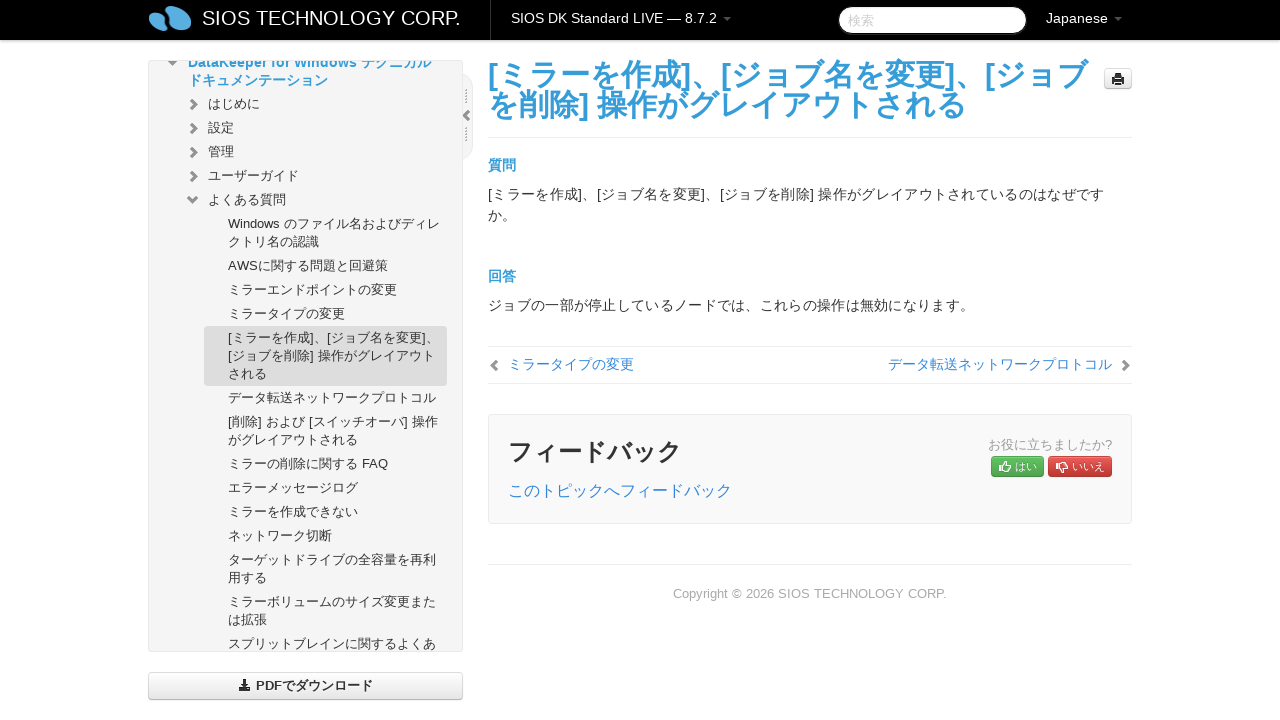

--- FILE ---
content_type: text/html; charset=UTF-8
request_url: https://docs.us.sios.com/dkse/8.7.2/ja/topic/create-a-mirror-and-rename-job-and-delete-job-actions-grayed-out
body_size: 77176
content:
    <!DOCTYPE html>
          <html lang="ja">
          <head>
        <meta charset="utf-8">
        <title>[ミラーを作成]、[ジョブ名を変更]、[ジョブを削除] 操作がグレイアウトされる - SIOS DK Standard  LIVE - 8.7.2</title>
        <meta http-equiv="Content-Type" content="text/html; charset=UTF-8">
        <meta content="width=device-width, initial-scale=1.0" name="viewport">
        <meta name="keywords" content="">
        <meta name="description" content="質問 [ミラーを作成]、[ジョブ名を変更]、[ジョブを削除] 操作がグレイアウトされているのはなぜですか。 　 回答...">
        <meta name="baseUrl" content="https://www.manula.com/">
        
        <link rel="preconnect" href="https://static.manula.com/" crossorigin>
        <link rel="dns-prefetch" href="https://static.manula.com/">
        
            <link rel="preconnect" href="https://cdn.manula.com/" crossorigin>
    <link rel="dns-prefetch" href="https://cdn.manula.com/">
      <meta property="og:type" content="website">
      <meta property="og:site_name" content="SIOS TECHNOLOGY CORP.">
      <link rel="canonical" href="https://docs.us.sios.com/dkse/8.7.2/ja/topic/create-a-mirror-and-rename-job-and-delete-job-actions-grayed-out">
      
      <meta name="topic-selected" content="688459" data-slug="create-a-mirror-and-rename-job-and-delete-job-actions-grayed-out">
        <!-- OpenGraph -->
        <meta property="og:title" content="[ミラーを作成]、[ジョブ名を変更]、[ジョブを削除] 操作がグレイアウトされる - SIOS DK Standard  LIVE - 8.7.2">
        
                  <meta property="og:image" content="https://manula.r.sizr.io/logo-side/user/1870/img/logo-sios-v-a.png">
                
        <meta property="og:description" content="質問 [ミラーを作成]、[ジョブ名を変更]、[ジョブを削除] 操作がグレイアウトされているのはなぜですか。 　 回答...">
        <meta property="og:url" content="https://docs.us.sios.com/dkse/8.7.2/ja/topic/create-a-mirror-and-rename-job-and-delete-job-actions-grayed-out">
        
        <!-- Twitter Card -->
        <meta name="twitter:card" content="summary" />
        <meta name="twitter:site" content="@ManulaSoftware" />
        <meta name="xhrTopicEndpoint" content="https://docs.us.sios.com/dkse/8.7.2/ja/xhr-topic">
              <link type="image/x-icon" href="https://cdn.manula.com/user/1870/img/logo-sios-v-lg.png?v=20220118213747" rel="shortcut icon">
      <link rel="apple-touch-icon" href="https://cdn.manula.com/user/1870/img/logo-sios-v-lg.png?v=20220118213747">
            <link rel="stylesheet" href="https://static.manula.com/css/bootstrap-2.0.3.min.css" type="text/css">
    <link rel="stylesheet" href="https://static.manula.com/css/bootstrap-responsive-2.0.3.min.css" type="text/css">
    <link rel="stylesheet" href="https://static.manula.com/css/tippy-theme.6.3.1.light.css" type="text/css">
    <link rel="stylesheet" href="https://static.manula.com/css/screen.css?v=20240402" type="text/css">
    <link rel="stylesheet" href="https://static.manula.com/css/jquery.fancybox-2.1.7.min.css" type="text/css">
    <link rel="stylesheet" href="https://static.manula.com/css/print.css?v=20240402" type="text/css" media="print">

        <style type="text/css">
      .content-wrapper {
        max-width: 1024px;
      }

      pre, code {
        word-break: break-all;
        word-wrap: break-word;
        white-space: pre;
        white-space: pre-wrap;
      }
      pre, code {
        prince-text-replace: '&' '&\200B'
      }

      
              #topic-header h1 {
          color: #369dd8;
          font-family:Helvetica Neue, Helvetica, Arial, sans-serif;
        }
      
      #topic-body, #topic-body p, #topic-body li {
        font-size: 14px;
        font-family: Helvetica Neue, Helvetica, Arial, sans-serif;
        color: #333333;
        line-height: 1.5em;
      }

      #topic-body h1, #topic-body .h1 {
        font-size: 30px;
        font-family: Helvetica Neue, Helvetica, Arial, sans-serif;
        color: #369dd8;
      }
      #topic-body h2, #topic-body .h2 {
        font-size: 24px;
        font-family: Helvetica Neue, Helvetica, Arial, sans-serif;
        color: #369dd8;
      }
      #topic-body h3, #topic-body .h3 {
        font-size: 18px;
        font-family: Helvetica Neue, Helvetica, Arial, sans-serif;
        color: #369dd8;
      }
      #topic-body h4, #topic-body .h4 {
        font-size: 14px;
        font-family: Helvetica Neue, Helvetica, Arial, sans-serif;
        color: #369dd8;
      }
      #topic-body h5, #topic-body .h5 {
        font-size: 14px;
        font-family: Helvetica Neue, Helvetica, Arial, sans-serif;
        color: #369dd8;
      }

      #topic-body h6, #topic-body .h6 {
        font-size: 14px;
        font-family: Helvetica Neue, Helvetica, Arial, sans-serif;
        color: #369dd8;
      }

      #topic-body h7, #topic-body .h7 {
        font-size: 14px;
        font-family: Helvetica Neue, Helvetica, Arial, sans-serif;
        color: #369dd8;
      }


      #topic-body a {
        color: #3287db;
      }
      #topic-body a:hover {
        color: #1065b9;
      }
      
      
      #topic-body sup a {text-decoration: none;}
      
      .search-result h3, .search-result h4 {color: ;}
      .search-result h4 a {color: #3287db;}

                        .navbar-inner {
            background-color: #000000;
            background-image: none;
          }
          .navbar .divider-vertical {
            background-color: #333333;
            border-right-color: #000000;
          }
              
        .navbar .brand, navbar .brand:hover,
        .navbar .nav > li > a, .navbar .nav > li > a:hover {
          color: #ffffff;
          text-shadow: 1px 1px #000000;
          font-family: Helvetica Neue, Helvetica, Arial, sans-serif;
        }
        .navbar-search .search-query {
          border-color: #000000;
        }
        .navbar .btn-navbar {
          background-color: #47aee9;
          background-image: -moz-linear-gradient(top, #58bffa, #369dd8);
          background-image: -ms-linear-gradient(top, #58bffa, #369dd8);
          background-image: -webkit-gradient(linear, 0 0, 0 100%, from(#58bffa), to(#369dd8));
          background-image: -webkit-linear-gradient(top, #58bffa, #369dd8);
          background-image: -o-linear-gradient(top, #58bffa, #369dd8);
          background-image: linear-gradient(top, #58bffa, #369dd8);
          filter: progid:dximagetransform.microsoft.gradient(startColorstr='#58bffa', endColorstr='#369dd8', GradientType=0);
        }
        .navbar .btn-navbar:hover {
          background-color: #58bffa;
        }
        #manual-toc > li > a,
        #manual-toc-phone > li > a {
          color: #369dd8;
          font-family: Helvetica Neue, Helvetica, Arial, sans-serif;
        }

        #manual-toc > li > ul a,
        #manual-toc-phone > li > ul a {
          color: #333333;
          font-family: Helvetica Neue, Helvetica, Arial, sans-serif;
        }
        
        #content .topic-prev-next a,
        #comment-container a.btn-show-comment-form {
          color: #3287db;
        }
        #content .topic-prev-next a:hover,
        #comment-container a.btn-show-comment-form:hover {
          color: #1065b9;
        }
          </style>

    <!--[if IE 8]>
    	<link rel="stylesheet" href="https://static.manula.com/css/screen-ie8.css?v=20240402" type="text/css">
    <![endif]-->

    
          <link rel="stylesheet" href="https://cdn.manula.com/user/1870/1516287033_styles.css?v=20220617175255" type="text/css">
    
    
        
                  <!-- Google Analytics -->
  		  		  <script>
  		        (function(i,s,o,g,r,a,m){i['GoogleAnalyticsObject']=r;i[r]=i[r]||function(){
        (i[r].q=i[r].q||[]).push(arguments)},i[r].l=1*new Date();a=s.createElement(o),
        m=s.getElementsByTagName(o)[0];a.async=1;a.src=g;m.parentNode.insertBefore(a,m)
        })(window,document,'script','https://www.google-analytics.com/analytics.js','ga');
        
                  ga('create', 'UA-37389943-2', 'auto');
          ga('send', 'pageview', {
            'anonymizeIp': true
          });
                
                  ga('create', 'UA-23814819-4', 'auto', 'manulaCustomer');
          ga('manulaCustomer.send', 'pageview', {
            'anonymizeIp': true
          });
              </script>
      <!-- End Google Analytics -->
                      <!-- Google Tag Manager -->
  		  		  <script>
  		          (function(w,d,s,l,i){w[l]=w[l]||[];w[l].push({'gtm.start':
          new Date().getTime(),event:'gtm.js'});var f=d.getElementsByTagName(s)[0],
          j=d.createElement(s),dl=l!='dataLayer'?'&l='+l:'';j.async=true;j.src=
          'https://www.googletagmanager.com/gtm.js?id='+i+dl;f.parentNode.insertBefore(j,f);
          })(window,document,'script','dataLayer','GTM-MP3FRH');
      </script>
      <!-- End Google Tag Manager -->
          </head>
      <body class="media-screen manual topic topic-688459 xhr-topics">
            <div class="navbar navbar-fixed-top">
      <div class="navbar-inner">
        <div class="content-wrapper">
          <div class="container-fluid">

            <!-- company logo -->
                          <a href="https://docs.us.sios.com/dkse"><img src="https://manula.r.sizr.io/logo-top/user/1870/img/symbol-sios-blue-lg.png" class="pull-left custom-nav-logo" alt=""></a>
                        <!-- end company logo -->

            <!-- start languages & login -->
            <ul id="manual-topic-language" class="nav pull-right">
                          <li class="dropdown"><a href="#" class="dropdown-toggle" data-toggle="dropdown">Japanese <b class="caret"></b></a>
                <ul class="dropdown-menu">
                                                                                <li class="">
                                                  <!-- when on topic page: allow language switch to the same topic in the selected language -->
                          <a href="https://docs.us.sios.com/dkse/8.7.2/en/topic/create-a-mirror-and-rename-job-and-delete-job-actions-grayed-out" data-lang-url="https://docs.us.sios.com/dkse/8.7.2/en/topic/">English</a>
                                              </li>
                                                                                                                </ul>
              </li>
                                                      </ul>
            <!-- end languages -->
            <div>
            <!-- phone bar -->
            <div id="nav-phone-branding" class="clearfix">
              <a href="https://docs.us.sios.com/dkse" class="brand brand-phone">SIOS TECHNOLOGY CORP.</a>
              <div class="btn-group pull-left">
                                  <a href="#" class="btn btn-inverse brand brand-phone brand-phone-sub dropdown-toggle" data-toggle="dropdown" style="margin: 0px; border: none; outline: none; box-shadow: none; background: none;">
                    SIOS DK Standard  LIVE &mdash; 8.7.2                                          <span class="caret" style="margin-top: 7px;"></span>
                                      </a>
                                                  <ul class="dropdown-menu">
                                                                <li><a href="https://docs.us.sios.com/dkse?l=ja">10.0</a></li>
                                                                <li><a href="https://docs.us.sios.com/dkse?v=8.11.0&l=ja">8.11.0</a></li>
                                                                <li><a href="https://docs.us.sios.com/dkse?v=8.10.2&l=ja">8.10.2</a></li>
                                                                <li><a href="https://docs.us.sios.com/dkse?v=8.10.1&l=ja">8.10.1</a></li>
                                                                <li><a href="https://docs.us.sios.com/dkse?v=8.10.0&l=ja">8.10.0</a></li>
                                                                <li><a href="https://docs.us.sios.com/dkse?v=8.9.2&l=ja">8.9.2</a></li>
                                                                <li><a href="https://docs.us.sios.com/dkse?v=8.9.1&l=ja">8.9.1</a></li>
                                                                <li><a href="https://docs.us.sios.com/dkse?v=8.9.0&l=ja">8.9.0</a></li>
                                                                <li><a href="https://docs.us.sios.com/dkse?v=8.8.2&l=ja">8.8.2</a></li>
                                                                <li><a href="https://docs.us.sios.com/dkse?v=8.8.1&l=ja">8.8.1</a></li>
                                                                <li><a href="https://docs.us.sios.com/dkse?v=8.8.0&l=ja">8.8.0</a></li>
                                                                <li><a href="https://docs.us.sios.com/dkse?v=8.7.2&l=ja">8.7.2</a></li>
                                      </ul>
                              </div>
            </div>

            <div id="nav-phone-service" class="clearfix">
              <a class="btn btn-navbar toc-toggle" data-toggle="collapse" data-target=".nav-collapse" style="white-space:nowrap;">
                <span class="browse" style="padding-left:25px;">目次</span>
                <span class="icon-bar"></span>
                <span class="icon-bar"></span>
                <span class="icon-bar"></span>
              </a>
              <!-- copy desktop code for search-box to this place with js -->
            </div>
            <!-- end phone/tablet bar -->


            <!-- desktop/tablet bar -->
            <a class="brand brand-large" href="https://docs.us.sios.com/dkse">
              SIOS TECHNOLOGY CORP.            </a>

            <ul class="nav main">
              <li class="divider-vertical"></li>
                              <li class="dropdown">
                                      <a href="#" class="dropdown-toggle" data-toggle="dropdown">
                      SIOS DK Standard  LIVE &mdash; 8.7.2                      <b class="caret "></b>
                    </a>
                  
                                    <ul class="dropdown-menu">
                                                                <li><a href="https://docs.us.sios.com/dkse?l=ja">SIOS DK Standard  LIVE &mdash; 10.0</a></li>
                                                                <li><a href="https://docs.us.sios.com/dkse?v=8.11.0&l=ja">SIOS DK Standard  LIVE &mdash; 8.11.0</a></li>
                                                                <li><a href="https://docs.us.sios.com/dkse?v=8.10.2&l=ja">SIOS DK Standard  LIVE &mdash; 8.10.2</a></li>
                                                                <li><a href="https://docs.us.sios.com/dkse?v=8.10.1&l=ja">SIOS DK Standard  LIVE &mdash; 8.10.1</a></li>
                                                                <li><a href="https://docs.us.sios.com/dkse?v=8.10.0&l=ja">SIOS DK Standard  LIVE &mdash; 8.10.0</a></li>
                                                                <li><a href="https://docs.us.sios.com/dkse?v=8.9.2&l=ja">SIOS DK Standard  LIVE &mdash; 8.9.2</a></li>
                                                                <li><a href="https://docs.us.sios.com/dkse?v=8.9.1&l=ja">SIOS DK Standard  LIVE &mdash; 8.9.1</a></li>
                                                                <li><a href="https://docs.us.sios.com/dkse?v=8.9.0&l=ja">SIOS DK Standard  LIVE &mdash; 8.9.0</a></li>
                                                                <li><a href="https://docs.us.sios.com/dkse?v=8.8.2&l=ja">SIOS DK Standard  LIVE &mdash; 8.8.2</a></li>
                                                                <li><a href="https://docs.us.sios.com/dkse?v=8.8.1&l=ja">SIOS DK Standard  LIVE &mdash; 8.8.1</a></li>
                                                                <li><a href="https://docs.us.sios.com/dkse?v=8.8.0&l=ja">SIOS DK Standard  LIVE &mdash; 8.8.0</a></li>
                                                                <li><a href="https://docs.us.sios.com/dkse?v=8.7.2&l=ja">SIOS DK Standard  LIVE &mdash; 8.7.2</a></li>
                                      </ul>
                  
                </li>
                          </ul>


            <form method="get" id="manual-topic-search" class="navbar-search pull-right" action="https://docs.us.sios.com/dkse/8.7.2/ja/search">
              <input type="text" name="q" value="" class="search-query" placeholder="検索" title="検索">
            </form>
            <!-- end desktop bar -->
            </div>
          </div>
        </div>
      </div>
    </div>

    <div id="nav-phone" class="nav-collapse collapse">
    <div class="well">
      <!-- <h6 style="color: #999; margin-bottom:10px;">Table of Contents</h6> -->
      <!-- copy desktop code for toc to this place with js -->
    </div>
    </div>
      <div class="content-wrapper">
        <div class="container-fluid">
                      <div class="row-fluid">
              <div id="sidebar" class="span4">
                  	<!-- OUTER MENU TOGGLE -->
    <div class="box x-box-set-width box-gn-icon-menu-outer">
  		<a class="alert gn-icon-menu-outer x-toggle-toc-menu" style="display:none;" title=""><img src="https://static.manula.com/img/vgrabber.png" alt="Grab" /><i class="icon-chevron-right"></i><img src="https://static.manula.com/img/vgrabber.png" alt="Grab"/></a>
  	</div>
  	<!-- END OUTER MENU TOGGLE -->
    
    <div class="box box-toc" style="">
  		<!-- INNER MENU TOGGLE -->
  		<a class="gn-icon-menu-inner x-toggle-toc-menu" title="">
  			<span class="arrow-2-3"><img src="https://static.manula.com/img/vgrabber.png" alt="Grab"/><i class="icon-chevron-left"></i><img src="https://static.manula.com/img/vgrabber.png" alt="Grab"/></span>
  		</a>
  		<!-- INNER MENU TOGGLE -->

      <div class="well sidebar-nav">
        <a href="https://docs.us.sios.com/dkse?v=8.7.2&l=ja" class="sidebar-logo"><img src="https://manula.r.sizr.io/logo-side/user/1870/img/logo-sios-v-a.png" alt=""></a><ul id="manual-toc" class="toc toc-expandable x-delay-visibility" data-state-id="26122" data-toc-depth-max="1"><li class="divider"></li>
<li class="nav-header" data-product-topic-id="781832" data-topic-id="688300" data-topic-name="sios-datakeeper-for-windows"><a href="https://docs.us.sios.com/dkse/8.7.2/ja/topic/sios-datakeeper-for-windows">SIOS DataKeeper for Windows</a></li><li class="divider"></li>
<li class="nav-header" data-product-topic-id="781833" data-topic-id="688301" data-topic-name="datakeeper-quick-start-guide"><a href="https://docs.us.sios.com/dkse/8.7.2/ja/topic/datakeeper-quick-start-guide">DataKeeper クイックスタートガイド</a></li><li class="divider"></li>
<li class="nav-header nav-header-sub" data-product-topic-id="781834" data-topic-id="688302" data-topic-name="sios-datakeeper-for-windows-technical-documentation"><a href="https://docs.us.sios.com/dkse/8.7.2/ja/topic/sios-datakeeper-for-windows-technical-documentation"><i class="icon-chevron-down x-show" data-icon-init="icon-chevron-down" data-icon="icon-chevron-right"></i>DataKeeper for Windows テクニカルドキュメンテーション</a><ul class="toc-display-781834" data-parent-product-topic-id="781834" data-toc-depth="1">
<li class="nav-header-sub" data-product-topic-id="781835" data-topic-id="688303" data-topic-name="intro"><a href="https://docs.us.sios.com/dkse/8.7.2/ja/topic/intro"><i class="icon-chevron-down x-show" data-icon-init="icon-chevron-down" data-icon="icon-chevron-right"></i>はじめに</a><ul class="toc-display-781835" data-parent-product-topic-id="781835" data-toc-depth="2">
<li class="" data-product-topic-id="781836" data-topic-id="688304" data-topic-name="topic-to-link-to"><a href="https://docs.us.sios.com/dkse/8.7.2/ja/topic/topic-to-link-to">ユーザインターフェース</a></li>
<li class="nav-header-sub" data-product-topic-id="781837" data-topic-id="688305" data-topic-name="datakeeper-components"><a href="https://docs.us.sios.com/dkse/8.7.2/ja/topic/datakeeper-components"><i class="icon-chevron-down x-show" data-icon-init="icon-chevron-down" data-icon="icon-chevron-right"></i>DataKeeper コンポーネント</a><ul class="toc-display-781837" data-parent-product-topic-id="781837" data-toc-depth="3">
<li class="" data-product-topic-id="781838" data-topic-id="688306" data-topic-name="datakeeper-service-log-on-id-and-password-selection"><a href="https://docs.us.sios.com/dkse/8.7.2/ja/topic/datakeeper-service-log-on-id-and-password-selection">DataKeeper サービスログオン ID とパスワードの選択</a></li></ul></li>
<li class="nav-header-sub" data-product-topic-id="781839" data-topic-id="688307" data-topic-name="understanding-replication"><a href="https://docs.us.sios.com/dkse/8.7.2/ja/topic/understanding-replication"><i class="icon-chevron-down x-show" data-icon-init="icon-chevron-down" data-icon="icon-chevron-right"></i>レプリケーションについて</a><ul class="toc-display-781839" data-parent-product-topic-id="781839" data-toc-depth="4">
<li class="" data-product-topic-id="781840" data-topic-id="688308" data-topic-name="sios-datakeeper-intent-log"><a href="https://docs.us.sios.com/dkse/8.7.2/ja/topic/sios-datakeeper-intent-log">SIOS DataKeeper インテントログ</a></li>
<li class="" data-product-topic-id="781841" data-topic-id="688309" data-topic-name="relocation-of-intent-log"><a href="https://docs.us.sios.com/dkse/8.7.2/ja/topic/relocation-of-intent-log">インテントログの再配置</a></li>
<li class="" data-product-topic-id="781842" data-topic-id="688310" data-topic-name="resynchronization"><a href="https://docs.us.sios.com/dkse/8.7.2/ja/topic/resynchronization">SIOS DataKeeper の再同期</a></li>
<li class="" data-product-topic-id="781843" data-topic-id="688311" data-topic-name="synchronous-and-asynchronous-mirroring"><a href="https://docs.us.sios.com/dkse/8.7.2/ja/topic/synchronous-and-asynchronous-mirroring">同期および非同期ミラーリング</a></li>
<li class="" data-product-topic-id="781844" data-topic-id="688312" data-topic-name="read-and-write-operation"><a href="https://docs.us.sios.com/dkse/8.7.2/ja/topic/read-and-write-operation">読み込みおよび書き込み操作</a></li>
<li class="" data-product-topic-id="781845" data-topic-id="688313" data-topic-name="volume-considerations"><a href="https://docs.us.sios.com/dkse/8.7.2/ja/topic/volume-considerations">ボリュームの考慮事項</a></li>
<li class="" data-product-topic-id="781846" data-topic-id="688314" data-topic-name="specifying-network-cards-for-mirroring"><a href="https://docs.us.sios.com/dkse/8.7.2/ja/topic/specifying-network-cards-for-mirroring">ミラーリングのためのネットワークカードの指定</a></li>
<li class="" data-product-topic-id="781848" data-topic-id="688316" data-topic-name="performance-monitor-counters"><a href="https://docs.us.sios.com/dkse/8.7.2/ja/topic/performance-monitor-counters">パフォーマンスモニタカウンタ</a></li></ul></li></ul></li>
<li class="nav-header-sub" data-product-topic-id="781849" data-topic-id="688317" data-topic-name="configuration"><a href="https://docs.us.sios.com/dkse/8.7.2/ja/topic/configuration"><i class="icon-chevron-down x-show" data-icon-init="icon-chevron-down" data-icon="icon-chevron-right"></i>設定</a><ul class="toc-display-781849" data-parent-product-topic-id="781849" data-toc-depth="5">
<li class="" data-product-topic-id="781850" data-topic-id="688318" data-topic-name="sector-size"><a href="https://docs.us.sios.com/dkse/8.7.2/ja/topic/sector-size">セクタサイズ</a></li>
<li class="" data-product-topic-id="781851" data-topic-id="688319" data-topic-name="network-bandwidth"><a href="https://docs.us.sios.com/dkse/8.7.2/ja/topic/network-bandwidth">ネットワーク帯域</a></li>
<li class="" data-product-topic-id="781852" data-topic-id="688320" data-topic-name="network-adapter-settings"><a href="https://docs.us.sios.com/dkse/8.7.2/ja/topic/network-adapter-settings">ネットワークアダプタ設定</a></li>
<li class="" data-product-topic-id="781853" data-topic-id="688321" data-topic-name="dk-service-log-on-id-and-password-selection"><a href="https://docs.us.sios.com/dkse/8.7.2/ja/topic/dk-service-log-on-id-and-password-selection">DataKeeper サービスログオン ID とパスワードの選択</a></li>
<li class="" data-product-topic-id="781854" data-topic-id="688322" data-topic-name="firewall-configurations"><a href="https://docs.us.sios.com/dkse/8.7.2/ja/topic/firewall-configurations">ファイアウォール設定</a></li>
<li class="" data-product-topic-id="781855" data-topic-id="688323" data-topic-name="high-speed-storage-best-practices"><a href="https://docs.us.sios.com/dkse/8.7.2/ja/topic/high-speed-storage-best-practices">高速ストレージのベストプラクティス</a></li>
<li class="" data-product-topic-id="781856" data-topic-id="688324" data-topic-name="configuration-of-data-replication-from-a-cluster-node-to-external-dr-site"><a href="https://docs.us.sios.com/dkse/8.7.2/ja/topic/configuration-of-data-replication-from-a-cluster-node-to-external-dr-site">クラスタノードから外部DRサイトへのデータレプリケーション構成</a></li>
<li class="" data-product-topic-id="781857" data-topic-id="688325" data-topic-name="performance-tuning"><a href="https://docs.us.sios.com/dkse/8.7.2/ja/topic/performance-tuning">パフォーマンスチューニング</a></li>
<li class="" data-product-topic-id="781858" data-topic-id="688326" data-topic-name="disable-automatically-manage-paging-file-size-for-all-drives"><a href="https://docs.us.sios.com/dkse/8.7.2/ja/topic/disable-automatically-manage-paging-file-size-for-all-drives">「すべてのドライブのページングファイルサイズを自動で管理する」を無効にする</a></li>
<li class="nav-header-sub" data-product-topic-id="781859" data-topic-id="688327" data-topic-name="wan-considerations"><a href="https://docs.us.sios.com/dkse/8.7.2/ja/topic/wan-considerations"><i class="icon-chevron-down x-show" data-icon-init="icon-chevron-down" data-icon="icon-chevron-right"></i>WAN に関する考慮事項</a><ul class="toc-display-781859" data-parent-product-topic-id="781859" data-toc-depth="6">
<li class="" data-product-topic-id="781860" data-topic-id="688328" data-topic-name="initial-synchronization-of-data-across-the-lan-or-wan"><a href="https://docs.us.sios.com/dkse/8.7.2/ja/topic/initial-synchronization-of-data-across-the-lan-or-wan">LAN/WAN 間のデータの初期同期</a></li>
<li class="" data-product-topic-id="781861" data-topic-id="688329" data-topic-name="compression"><a href="https://docs.us.sios.com/dkse/8.7.2/ja/topic/compression">圧縮</a></li>
<li class="" data-product-topic-id="781862" data-topic-id="688330" data-topic-name="bandwidth-throttle"><a href="https://docs.us.sios.com/dkse/8.7.2/ja/topic/bandwidth-throttle">ネットワーク帯域制限</a></li></ul></li></ul></li>
<li class="nav-header-sub" data-product-topic-id="781863" data-topic-id="688331" data-topic-name="administration"><a href="https://docs.us.sios.com/dkse/8.7.2/ja/topic/administration"><i class="icon-chevron-down x-show" data-icon-init="icon-chevron-down" data-icon="icon-chevron-right"></i>管理</a><ul class="toc-display-781863" data-parent-product-topic-id="781863" data-toc-depth="7">
<li class="" data-product-topic-id="781864" data-topic-id="688332" data-topic-name="datakeeper-event-log-notification"><a href="https://docs.us.sios.com/dkse/8.7.2/ja/topic/datakeeper-event-log-notification">DataKeeper のイベントログ通知</a></li>
<li class="" data-product-topic-id="781865" data-topic-id="688333" data-topic-name="primary-server-shutdown"><a href="https://docs.us.sios.com/dkse/8.7.2/ja/topic/primary-server-shutdown">プライマリサーバのシャットダウン</a></li>
<li class="" data-product-topic-id="781866" data-topic-id="688334" data-topic-name="secondary-server-failures"><a href="https://docs.us.sios.com/dkse/8.7.2/ja/topic/secondary-server-failures">セカンダリサーバの障害</a></li>
<li class="" data-product-topic-id="781867" data-topic-id="688335" data-topic-name="extensive-write-considerations"><a href="https://docs.us.sios.com/dkse/8.7.2/ja/topic/extensive-write-considerations">大量書き込みに対する考慮事項</a></li>
<li class="" data-product-topic-id="781868" data-topic-id="688336" data-topic-name="chkdsk-considerations"><a href="https://docs.us.sios.com/dkse/8.7.2/ja/topic/chkdsk-considerations">CHKDSK に関する考慮事項</a></li>
<li class="" data-product-topic-id="781869" data-topic-id="688337" data-topic-name="dksupport"><a href="https://docs.us.sios.com/dkse/8.7.2/ja/topic/dksupport">DKSUPPORT</a></li>
<li class="" data-product-topic-id="781870" data-topic-id="688338" data-topic-name="dkhealthcheck"><a href="https://docs.us.sios.com/dkse/8.7.2/ja/topic/dkhealthcheck">DKHEALTHCHECK</a></li>
<li class="" data-product-topic-id="781871" data-topic-id="688339" data-topic-name="event-log-considerations"><a href="https://docs.us.sios.com/dkse/8.7.2/ja/topic/event-log-considerations">イベントログの考慮事項</a></li>
<li class="" data-product-topic-id="781872" data-topic-id="688340" data-topic-name="using-disk-management"><a href="https://docs.us.sios.com/dkse/8.7.2/ja/topic/using-disk-management">ディスク管理の使用</a></li>
<li class="" data-product-topic-id="781873" data-topic-id="688341" data-topic-name="registry-entries"><a href="https://docs.us.sios.com/dkse/8.7.2/ja/topic/registry-entries">レジストリエントリ</a></li>
<li class="nav-header-sub" data-product-topic-id="781875" data-topic-id="688343" data-topic-name="using-emcmd-with-sios-datakeeper"><a href="https://docs.us.sios.com/dkse/8.7.2/ja/topic/using-emcmd-with-sios-datakeeper"><i class="icon-chevron-down x-show" data-icon-init="icon-chevron-down" data-icon="icon-chevron-right"></i>SIOS DataKeeper で EMCMD を使用する</a><ul class="toc-display-781875" data-parent-product-topic-id="781875" data-toc-depth="8">
<li class="" data-product-topic-id="781876" data-topic-id="688344" data-topic-name="mirror-state-definitions"><a href="https://docs.us.sios.com/dkse/8.7.2/ja/topic/mirror-state-definitions">ミラー状態の定義</a></li>
<li class="" data-product-topic-id="781877" data-topic-id="688345" data-topic-name="breakmirror"><a href="https://docs.us.sios.com/dkse/8.7.2/ja/topic/breakmirror">BREAKMIRROR</a></li>
<li class="" data-product-topic-id="781878" data-topic-id="688346" data-topic-name="changemirrorendpoints"><a href="https://docs.us.sios.com/dkse/8.7.2/ja/topic/changemirrorendpoints">CHANGEMIRRORENDPOINTS</a></li>
<li class="" data-product-topic-id="781879" data-topic-id="688347" data-topic-name="changemirrortype"><a href="https://docs.us.sios.com/dkse/8.7.2/ja/topic/changemirrortype">CHANGEMIRRORTYPE</a></li>
<li class="" data-product-topic-id="781880" data-topic-id="688348" data-topic-name="cleanupmirror"><a href="https://docs.us.sios.com/dkse/8.7.2/ja/topic/cleanupmirror">CLEANUPMIRROR</a></li>
<li class="" data-product-topic-id="781881" data-topic-id="688349" data-topic-name="clearblocktarget"><a href="https://docs.us.sios.com/dkse/8.7.2/ja/topic/clearblocktarget">CLEARBLOCKTARGET</a></li>
<li class="" data-product-topic-id="781882" data-topic-id="688350" data-topic-name="clearsnapshotlocation"><a href="https://docs.us.sios.com/dkse/8.7.2/ja/topic/clearsnapshotlocation">CLEARSNAPSHOTLOCATION</a></li>
<li class="" data-product-topic-id="781883" data-topic-id="688351" data-topic-name="clearswitchover"><a href="https://docs.us.sios.com/dkse/8.7.2/ja/topic/clearswitchover">CLEARSWITCHOVER</a></li>
<li class="" data-product-topic-id="781884" data-topic-id="688352" data-topic-name="continuemirror"><a href="https://docs.us.sios.com/dkse/8.7.2/ja/topic/continuemirror">CONTINUEMIRROR</a></li>
<li class="" data-product-topic-id="781885" data-topic-id="688353" data-topic-name="createjob"><a href="https://docs.us.sios.com/dkse/8.7.2/ja/topic/createjob">CREATEJOB</a></li>
<li class="" data-product-topic-id="781886" data-topic-id="688354" data-topic-name="createmirror"><a href="https://docs.us.sios.com/dkse/8.7.2/ja/topic/createmirror">CREATEMIRROR</a></li>
<li class="" data-product-topic-id="781887" data-topic-id="688355" data-topic-name="deletejob"><a href="https://docs.us.sios.com/dkse/8.7.2/ja/topic/deletejob">DELETEJOB</a></li>
<li class="" data-product-topic-id="781888" data-topic-id="688356" data-topic-name="deletelocalmirroronly"><a href="https://docs.us.sios.com/dkse/8.7.2/ja/topic/deletelocalmirroronly">DELETELOCALMIRRORONLY</a></li>
<li class="" data-product-topic-id="781890" data-topic-id="688358" data-topic-name="deletemirror"><a href="https://docs.us.sios.com/dkse/8.7.2/ja/topic/deletemirror">DELETEMIRROR</a></li>
<li class="" data-product-topic-id="781891" data-topic-id="688359" data-topic-name="dropsnapshot"><a href="https://docs.us.sios.com/dkse/8.7.2/ja/topic/dropsnapshot">DROPSNAPSHOT</a></li>
<li class="" data-product-topic-id="781892" data-topic-id="688360" data-topic-name="getblocktarget"><a href="https://docs.us.sios.com/dkse/8.7.2/ja/topic/getblocktarget">GETBLOCKTARGET</a></li>
<li class="" data-product-topic-id="781893" data-topic-id="688361" data-topic-name="getcompletevolumelist"><a href="https://docs.us.sios.com/dkse/8.7.2/ja/topic/getcompletevolumelist">GETCOMPLETEVOLUMELIST</a></li>
<li class="" data-product-topic-id="781894" data-topic-id="688362" data-topic-name="getconfiguration"><a href="https://docs.us.sios.com/dkse/8.7.2/ja/topic/getconfiguration">GETCONFIGURATION</a></li>
<li class="" data-product-topic-id="781895" data-topic-id="688363" data-topic-name="getextendedvolumeinfo"><a href="https://docs.us.sios.com/dkse/8.7.2/ja/topic/getextendedvolumeinfo">GETEXTENDEDVOLUMEINFO</a></li>
<li class="" data-product-topic-id="781896" data-topic-id="688364" data-topic-name="getjobinfo"><a href="https://docs.us.sios.com/dkse/8.7.2/ja/topic/getjobinfo">GETJOBINFO</a></li>
<li class="" data-product-topic-id="781897" data-topic-id="688365" data-topic-name="getjobinfoforvol"><a href="https://docs.us.sios.com/dkse/8.7.2/ja/topic/getjobinfoforvol">GETJOBINFOFORVOL</a></li>
<li class="" data-product-topic-id="781898" data-topic-id="688366" data-topic-name="getmirrortype"><a href="https://docs.us.sios.com/dkse/8.7.2/ja/topic/getmirrortype">GETMIRRORTYPE</a></li>
<li class="" data-product-topic-id="781899" data-topic-id="688367" data-topic-name="getmirrorvolinfo"><a href="https://docs.us.sios.com/dkse/8.7.2/ja/topic/getmirrorvolinfo">GETMIRRORVOLINFO</a></li>
<li class="" data-product-topic-id="781900" data-topic-id="688368" data-topic-name="getremotebitmap"><a href="https://docs.us.sios.com/dkse/8.7.2/ja/topic/getremotebitmap">GETREMOTEBITMAP</a></li>
<li class="" data-product-topic-id="781901" data-topic-id="688369" data-topic-name="getresyncstatus"><a href="https://docs.us.sios.com/dkse/8.7.2/ja/topic/getresyncstatus">GETRESYNCSTATUS</a></li>
<li class="" data-product-topic-id="781902" data-topic-id="688370" data-topic-name="getserviceinfo"><a href="https://docs.us.sios.com/dkse/8.7.2/ja/topic/getserviceinfo">GETSERVICEINFO</a></li>
<li class="" data-product-topic-id="781903" data-topic-id="688371" data-topic-name="getsnapshotlocation"><a href="https://docs.us.sios.com/dkse/8.7.2/ja/topic/getsnapshotlocation">GETSNAPSHOTLOCATION</a></li>
<li class="" data-product-topic-id="781904" data-topic-id="688372" data-topic-name="getsourcemirroredvolumes"><a href="https://docs.us.sios.com/dkse/8.7.2/ja/topic/getsourcemirroredvolumes">GETSOURCEMIRROREDVOLUMES</a></li>
<li class="" data-product-topic-id="781905" data-topic-id="688373" data-topic-name="gettargetmirroredvolumes"><a href="https://docs.us.sios.com/dkse/8.7.2/ja/topic/gettargetmirroredvolumes">GETTARGETMIRROREDVOLUMES</a></li>
<li class="" data-product-topic-id="781907" data-topic-id="688375" data-topic-name="getvolumedrvstate"><a href="https://docs.us.sios.com/dkse/8.7.2/ja/topic/getvolumedrvstate">GETVOLUMEDRVSTATE</a></li>
<li class="" data-product-topic-id="781908" data-topic-id="688376" data-topic-name="getvolumeinfo"><a href="https://docs.us.sios.com/dkse/8.7.2/ja/topic/getvolumeinfo">GETVOLUMEINFO</a></li>
<li class="" data-product-topic-id="781909" data-topic-id="688377" data-topic-name="isbreakuserrequested"><a href="https://docs.us.sios.com/dkse/8.7.2/ja/topic/isbreakuserrequested">ISBREAKUSERREQUESTED</a></li>
<li class="" data-product-topic-id="781910" data-topic-id="688378" data-topic-name="ispotentialmirrorvol"><a href="https://docs.us.sios.com/dkse/8.7.2/ja/topic/ispotentialmirrorvol">ISPOTENTIALMIRRORVOL</a></li>
<li class="" data-product-topic-id="781911" data-topic-id="688379" data-topic-name="lockvolume"><a href="https://docs.us.sios.com/dkse/8.7.2/ja/topic/lockvolume">LOCKVOLUME</a></li>
<li class="" data-product-topic-id="781912" data-topic-id="688380" data-topic-name="mergetargetbitmap"><a href="https://docs.us.sios.com/dkse/8.7.2/ja/topic/mergetargetbitmap">MERGETARGETBITMAP</a></li>
<li class="" data-product-topic-id="781913" data-topic-id="688381" data-topic-name="pausemirror"><a href="https://docs.us.sios.com/dkse/8.7.2/ja/topic/pausemirror">PAUSEMIRROR</a></li>
<li class="" data-product-topic-id="781914" data-topic-id="688382" data-topic-name="preparetobecometarget"><a href="https://docs.us.sios.com/dkse/8.7.2/ja/topic/preparetobecometarget">PREPARETOBECOMETARGET</a></li>
<li class="" data-product-topic-id="781915" data-topic-id="688383" data-topic-name="readregistry"><a href="https://docs.us.sios.com/dkse/8.7.2/ja/topic/readregistry">READREGISTRY</a></li>
<li class="" data-product-topic-id="781917" data-topic-id="688385" data-topic-name="restartvolumepipe"><a href="https://docs.us.sios.com/dkse/8.7.2/ja/topic/restartvolumepipe">RESTARTVOLUMEPIPE</a></li>
<li class="" data-product-topic-id="781918" data-topic-id="688386" data-topic-name="resyncmirror"><a href="https://docs.us.sios.com/dkse/8.7.2/ja/topic/resyncmirror">RESYNCMIRROR</a></li>
<li class="" data-product-topic-id="781919" data-topic-id="688387" data-topic-name="setblocktarget"><a href="https://docs.us.sios.com/dkse/8.7.2/ja/topic/setblocktarget">SETBLOCKTARGET</a></li>
<li class="" data-product-topic-id="781920" data-topic-id="688388" data-topic-name="setconfiguration"><a href="https://docs.us.sios.com/dkse/8.7.2/ja/topic/setconfiguration">SETCONFIGURATION</a></li>
<li class="" data-product-topic-id="781921" data-topic-id="688389" data-topic-name="setsnapshotlocation"><a href="https://docs.us.sios.com/dkse/8.7.2/ja/topic/setsnapshotlocation">SETSNAPSHOTLOCATION</a></li>
<li class="" data-product-topic-id="781922" data-topic-id="688390" data-topic-name="stopservice"><a href="https://docs.us.sios.com/dkse/8.7.2/ja/topic/stopservice">STOPSERVICE</a></li>
<li class="" data-product-topic-id="781923" data-topic-id="688391" data-topic-name="switchovervolume"><a href="https://docs.us.sios.com/dkse/8.7.2/ja/topic/switchovervolume">SWITCHOVERVOLUME</a></li>
<li class="" data-product-topic-id="781924" data-topic-id="688392" data-topic-name="takesnapshot"><a href="https://docs.us.sios.com/dkse/8.7.2/ja/topic/takesnapshot">TAKESNAPSHOT</a></li>
<li class="" data-product-topic-id="781925" data-topic-id="688393" data-topic-name="unlockvolume"><a href="https://docs.us.sios.com/dkse/8.7.2/ja/topic/unlockvolume">UNLOCKVOLUME</a></li>
<li class="" data-product-topic-id="781926" data-topic-id="688394" data-topic-name="updatejob"><a href="https://docs.us.sios.com/dkse/8.7.2/ja/topic/updatejob">UPDATEJOB</a></li>
<li class="" data-product-topic-id="781927" data-topic-id="688395" data-topic-name="updatevolumeinfo"><a href="https://docs.us.sios.com/dkse/8.7.2/ja/topic/updatevolumeinfo">UPDATEVOLUMEINFO</a></li></ul></li>
<li class="nav-header-sub" data-product-topic-id="781928" data-topic-id="688396" data-topic-name="using-dkpwrshell-with-sios-datakeeper"><a href="https://docs.us.sios.com/dkse/8.7.2/ja/topic/using-dkpwrshell-with-sios-datakeeper"><i class="icon-chevron-down x-show" data-icon-init="icon-chevron-down" data-icon="icon-chevron-right"></i>SIOS DataKeeperでDKPwrShellを使用する</a><ul class="toc-display-781928" data-parent-product-topic-id="781928" data-toc-depth="9">
<li class="" data-product-topic-id="781929" data-topic-id="688397" data-topic-name="new-datakeepermirror"><a href="https://docs.us.sios.com/dkse/8.7.2/ja/topic/new-datakeepermirror">New-DataKeeperMirror</a></li>
<li class="" data-product-topic-id="781930" data-topic-id="688398" data-topic-name="new-datakeeperjob"><a href="https://docs.us.sios.com/dkse/8.7.2/ja/topic/new-datakeeperjob">New-DataKeeperJob</a></li>
<li class="" data-product-topic-id="781931" data-topic-id="688399" data-topic-name="remove-datakeepermirror"><a href="https://docs.us.sios.com/dkse/8.7.2/ja/topic/remove-datakeepermirror">Remove-DataKeeperMirror</a></li>
<li class="" data-product-topic-id="781932" data-topic-id="688400" data-topic-name="remove-datakeeperjob"><a href="https://docs.us.sios.com/dkse/8.7.2/ja/topic/remove-datakeeperjob">Remove-DataKeeperJob</a></li>
<li class="" data-product-topic-id="781933" data-topic-id="688401" data-topic-name="add-datakeeperjobpair"><a href="https://docs.us.sios.com/dkse/8.7.2/ja/topic/add-datakeeperjobpair">Add-DataKeeperJobPair</a></li>
<li class="" data-product-topic-id="781934" data-topic-id="688402" data-topic-name="get-datakeepervolumeinfo"><a href="https://docs.us.sios.com/dkse/8.7.2/ja/topic/get-datakeepervolumeinfo">Get-DataKeeperVolumeInfo</a></li></ul></li></ul></li>
<li class="nav-header-sub" data-product-topic-id="781935" data-topic-id="688403" data-topic-name="user-guide"><a href="https://docs.us.sios.com/dkse/8.7.2/ja/topic/user-guide"><i class="icon-chevron-down x-show" data-icon-init="icon-chevron-down" data-icon="icon-chevron-right"></i>ユーザーガイド</a><ul class="toc-display-781935" data-parent-product-topic-id="781935" data-toc-depth="10">
<li class="nav-header-sub" data-product-topic-id="781936" data-topic-id="688404" data-topic-name="getting-started"><a href="https://docs.us.sios.com/dkse/8.7.2/ja/topic/getting-started"><i class="icon-chevron-down x-show" data-icon-init="icon-chevron-down" data-icon="icon-chevron-right"></i>入門</a><ul class="toc-display-781936" data-parent-product-topic-id="781936" data-toc-depth="11">
<li class="" data-product-topic-id="781937" data-topic-id="688405" data-topic-name="disk-to-disk"><a href="https://docs.us.sios.com/dkse/8.7.2/ja/topic/disk-to-disk">ディスクからディスク</a></li>
<li class="" data-product-topic-id="781938" data-topic-id="688406" data-topic-name="one-to-one"><a href="https://docs.us.sios.com/dkse/8.7.2/ja/topic/one-to-one">1 対 1</a></li>
<li class="" data-product-topic-id="781939" data-topic-id="688407" data-topic-name="one-to-many-multiple-targets"><a href="https://docs.us.sios.com/dkse/8.7.2/ja/topic/one-to-many-multiple-targets">1 対多 (マルチターゲット)</a></li>
<li class="" data-product-topic-id="781940" data-topic-id="688408" data-topic-name="many-to-one"><a href="https://docs.us.sios.com/dkse/8.7.2/ja/topic/many-to-one">多対 1</a></li>
<li class="" data-product-topic-id="781941" data-topic-id="688409" data-topic-name="n-shared-disk-replicated-to-one"><a href="https://docs.us.sios.com/dkse/8.7.2/ja/topic/n-shared-disk-replicated-to-one">共有ディスクを単体のディスクにレプリケーションする構成</a></li>
<li class="" data-product-topic-id="781942" data-topic-id="688410" data-topic-name="n-shared-disk-replicated-to-n-shared-disk"><a href="https://docs.us.sios.com/dkse/8.7.2/ja/topic/n-shared-disk-replicated-to-n-shared-disk">共有ディスク同士でレプリケーションする構成</a></li>
<li class="" data-product-topic-id="781943" data-topic-id="688411" data-topic-name="n-shared-disk-replicated-to-multiple-n-shared-disk-targets"><a href="https://docs.us.sios.com/dkse/8.7.2/ja/topic/n-shared-disk-replicated-to-multiple-n-shared-disk-targets">N 個の共有ディスクターゲットへレプリケーションされる N 個の共有ディスク構成</a></li></ul></li>
<li class="nav-header-sub" data-product-topic-id="781944" data-topic-id="688412" data-topic-name="setup"><a href="https://docs.us.sios.com/dkse/8.7.2/ja/topic/setup"><i class="icon-chevron-down x-show" data-icon-init="icon-chevron-down" data-icon="icon-chevron-right"></i>セットアップ</a><ul class="toc-display-781944" data-parent-product-topic-id="781944" data-toc-depth="12">
<li class="" data-product-topic-id="781945" data-topic-id="688413" data-topic-name="setting-up-sios-datakeeper"><a href="https://docs.us.sios.com/dkse/8.7.2/ja/topic/setting-up-sios-datakeeper">SIOS DataKeeper の設定方法</a></li>
<li class="" data-product-topic-id="781946" data-topic-id="688414" data-topic-name="connecting-to-a-server"><a href="https://docs.us.sios.com/dkse/8.7.2/ja/topic/connecting-to-a-server">サーバへ接続</a></li>
<li class="" data-product-topic-id="781947" data-topic-id="688415" data-topic-name="disconnecting-from-a-server"><a href="https://docs.us.sios.com/dkse/8.7.2/ja/topic/disconnecting-from-a-server">サーバからの切断</a></li>
<li class="" data-product-topic-id="781948" data-topic-id="688416" data-topic-name="creating-a-job"><a href="https://docs.us.sios.com/dkse/8.7.2/ja/topic/creating-a-job">ジョブの作成</a></li></ul></li>
<li class="nav-header-sub" data-product-topic-id="781949" data-topic-id="688417" data-topic-name="configuring-mirrors"><a href="https://docs.us.sios.com/dkse/8.7.2/ja/topic/configuring-mirrors"><i class="icon-chevron-down x-show" data-icon-init="icon-chevron-down" data-icon="icon-chevron-right"></i>ミラーの設定</a><ul class="toc-display-781949" data-parent-product-topic-id="781949" data-toc-depth="13">
<li class="" data-product-topic-id="781950" data-topic-id="688418" data-topic-name="creating-a-mirror"><a href="https://docs.us.sios.com/dkse/8.7.2/ja/topic/creating-a-mirror">ミラーの作成</a></li>
<li class="" data-product-topic-id="781951" data-topic-id="688419" data-topic-name="creating-mirrors-with-shared-volumes"><a href="https://docs.us.sios.com/dkse/8.7.2/ja/topic/creating-mirrors-with-shared-volumes">共有ボリュームとのミラーの作成</a></li>
<li class="" data-product-topic-id="781952" data-topic-id="688420" data-topic-name="safe-creation-of-a-shared-storage-volume-resource"><a href="https://docs.us.sios.com/dkse/8.7.2/ja/topic/safe-creation-of-a-shared-storage-volume-resource">共有ストレージボリュームリソースの安全な作成</a></li>
<li class="" data-product-topic-id="781953" data-topic-id="688421" data-topic-name="creating-mirrors-with-multiple-targets"><a href="https://docs.us.sios.com/dkse/8.7.2/ja/topic/creating-mirrors-with-multiple-targets">複数ターゲットとのミラーの作成</a></li>
<li class="" data-product-topic-id="781954" data-topic-id="688422" data-topic-name="switchover-and-failover-with-multiple-targets"><a href="https://docs.us.sios.com/dkse/8.7.2/ja/topic/switchover-and-failover-with-multiple-targets">複数ターゲットのスイッチオーバおよびフェイルオーバ</a></li></ul></li>
<li class="nav-header-sub" data-product-topic-id="781955" data-topic-id="688423" data-topic-name="working-with-jobs"><a href="https://docs.us.sios.com/dkse/8.7.2/ja/topic/working-with-jobs"><i class="icon-chevron-down x-show" data-icon-init="icon-chevron-down" data-icon="icon-chevron-right"></i>ジョブに関連する作業</a><ul class="toc-display-781955" data-parent-product-topic-id="781955" data-toc-depth="14">
<li class="" data-product-topic-id="781956" data-topic-id="688424" data-topic-name="jobs"><a href="https://docs.us.sios.com/dkse/8.7.2/ja/topic/jobs">ジョブ</a></li>
<li class="" data-product-topic-id="781957" data-topic-id="688425" data-topic-name="renaming-a-job"><a href="https://docs.us.sios.com/dkse/8.7.2/ja/topic/renaming-a-job">ジョブ名の変更</a></li>
<li class="" data-product-topic-id="781958" data-topic-id="688426" data-topic-name="deleting-a-job"><a href="https://docs.us.sios.com/dkse/8.7.2/ja/topic/deleting-a-job">ジョブの削除</a></li>
<li class="" data-product-topic-id="781959" data-topic-id="688427" data-topic-name="reassigning-a-job"><a href="https://docs.us.sios.com/dkse/8.7.2/ja/topic/reassigning-a-job">ジョブの再アサイン</a></li>
<li class="" data-product-topic-id="781960" data-topic-id="688428" data-topic-name="switching-over-a-mirror"><a href="https://docs.us.sios.com/dkse/8.7.2/ja/topic/switching-over-a-mirror">ミラーのスイッチオーバ</a></li></ul></li>
<li class="nav-header-sub" data-product-topic-id="781961" data-topic-id="688429" data-topic-name="working-with-mirrors"><a href="https://docs.us.sios.com/dkse/8.7.2/ja/topic/working-with-mirrors"><i class="icon-chevron-down x-show" data-icon-init="icon-chevron-down" data-icon="icon-chevron-right"></i>ミラーの操作</a><ul class="toc-display-781961" data-parent-product-topic-id="781961" data-toc-depth="15">
<li class="" data-product-topic-id="781963" data-topic-id="688431" data-topic-name="managing-mirrors"><a href="https://docs.us.sios.com/dkse/8.7.2/ja/topic/managing-mirrors">ミラーの管理</a></li>
<li class="" data-product-topic-id="781964" data-topic-id="688432" data-topic-name="pause-and-unlock"><a href="https://docs.us.sios.com/dkse/8.7.2/ja/topic/pause-and-unlock">一時停止およびロック解除</a></li>
<li class="" data-product-topic-id="781965" data-topic-id="688433" data-topic-name="continue-and-lock"><a href="https://docs.us.sios.com/dkse/8.7.2/ja/topic/continue-and-lock">再開 / ロック</a></li>
<li class="" data-product-topic-id="781966" data-topic-id="688434" data-topic-name="partial-resync"><a href="https://docs.us.sios.com/dkse/8.7.2/ja/topic/partial-resync">部分再同期</a></li>
<li class="" data-product-topic-id="781967" data-topic-id="688435" data-topic-name="break"><a href="https://docs.us.sios.com/dkse/8.7.2/ja/topic/break">中断</a></li>
<li class="" data-product-topic-id="781968" data-topic-id="688436" data-topic-name="resync"><a href="https://docs.us.sios.com/dkse/8.7.2/ja/topic/resync">再同期</a></li>
<li class="" data-product-topic-id="781969" data-topic-id="688437" data-topic-name="deleting-a-mirror"><a href="https://docs.us.sios.com/dkse/8.7.2/ja/topic/deleting-a-mirror">ミラーの削除</a></li>
<li class="" data-product-topic-id="781970" data-topic-id="688438" data-topic-name="replacing-a-target"><a href="https://docs.us.sios.com/dkse/8.7.2/ja/topic/replacing-a-target">ターゲットの再配置</a></li>
<li class="" data-product-topic-id="781971" data-topic-id="688439" data-topic-name="datakeeper-volume-resize"><a href="https://docs.us.sios.com/dkse/8.7.2/ja/topic/datakeeper-volume-resize">DataKeeper ボリュームのサイズ変更</a></li>
<li class="" data-product-topic-id="781972" data-topic-id="688440" data-topic-name="mirror-properties"><a href="https://docs.us.sios.com/dkse/8.7.2/ja/topic/mirror-properties">ミラープロパティ</a></li>
<li class="" data-product-topic-id="781973" data-topic-id="688441" data-topic-name="changing-the-compression-level-of-an-existing-mirror"><a href="https://docs.us.sios.com/dkse/8.7.2/ja/topic/changing-the-compression-level-of-an-existing-mirror">既存のミラーの圧縮レベルの変更</a></li></ul></li>
<li class="nav-header-sub" data-product-topic-id="781975" data-topic-id="688443" data-topic-name="working-with-shared-volumes"><a href="https://docs.us.sios.com/dkse/8.7.2/ja/topic/working-with-shared-volumes"><i class="icon-chevron-down x-show" data-icon-init="icon-chevron-down" data-icon="icon-chevron-right"></i>共有ボリュームに関連する作業</a><ul class="toc-display-781975" data-parent-product-topic-id="781975" data-toc-depth="16">
<li class="" data-product-topic-id="781976" data-topic-id="688444" data-topic-name="managing-shared-volumes"><a href="https://docs.us.sios.com/dkse/8.7.2/ja/topic/managing-shared-volumes">共有ボリュームの管理</a></li>
<li class="" data-product-topic-id="781977" data-topic-id="688445" data-topic-name="adding-a-shared-system"><a href="https://docs.us.sios.com/dkse/8.7.2/ja/topic/adding-a-shared-system">共有システムの追加</a></li>
<li class="" data-product-topic-id="781978" data-topic-id="688446" data-topic-name="removing-a-shared-system"><a href="https://docs.us.sios.com/dkse/8.7.2/ja/topic/removing-a-shared-system">共有システムの削除</a></li></ul></li>
<li class="nav-header-sub" data-product-topic-id="781979" data-topic-id="688447" data-topic-name="using-microsoft-iscsi-target-with-datakeeper-on-windows-2012"><a href="https://docs.us.sios.com/dkse/8.7.2/ja/topic/using-microsoft-iscsi-target-with-datakeeper-on-windows-2012"><i class="icon-chevron-down x-show" data-icon-init="icon-chevron-down" data-icon="icon-chevron-right"></i>Windows Server 2012 上での Microsoft iSCSI ターゲットと</a><ul class="toc-display-781979" data-parent-product-topic-id="781979" data-toc-depth="17">
<li class="" data-product-topic-id="781980" data-topic-id="688448" data-topic-name="installation-of-the-iscsi-target"><a href="https://docs.us.sios.com/dkse/8.7.2/ja/topic/installation-of-the-iscsi-target">iSCSI ターゲットのインストール</a></li>
<li class="" data-product-topic-id="781981" data-topic-id="688449" data-topic-name="creation-of-iscsi-virtual-disks"><a href="https://docs.us.sios.com/dkse/8.7.2/ja/topic/creation-of-iscsi-virtual-disks">iSCSI 仮想ディスクの作成</a></li>
<li class="" data-product-topic-id="781982" data-topic-id="688450" data-topic-name="setup-of-iscsi-initiator-on-windows-2012"><a href="https://docs.us.sios.com/dkse/8.7.2/ja/topic/setup-of-iscsi-initiator-on-windows-2012">Windows 2012 での iSCSI イニシエータの設定</a></li></ul></li>
<li class="" data-product-topic-id="781983" data-topic-id="688451" data-topic-name="datakeeper-notification-icon"><a href="https://docs.us.sios.com/dkse/8.7.2/ja/topic/datakeeper-notification-icon">DataKeeper Notification Icon</a></li>
<li class="" data-product-topic-id="781984" data-topic-id="688452" data-topic-name="datakeeper-target-snapshot"><a href="https://docs.us.sios.com/dkse/8.7.2/ja/topic/datakeeper-target-snapshot">DataKeeper ターゲットスナップショット</a></li>
<li class="" data-product-topic-id="781985" data-topic-id="688453" data-topic-name="using-sios-datakeeper-standard-edition-to-provide-disaster-recovery-for-hyper-v-virtual-machines"><a href="https://docs.us.sios.com/dkse/8.7.2/ja/topic/using-sios-datakeeper-standard-edition-to-provide-disaster-recovery-for-hyper-v-virtual-machines">SIOS DataKeeper Standard Edition を使用して Hyper-V 仮想マシンのディザスタリカバリを行う</a></li></ul></li>
<li class="nav-header-sub" data-product-topic-id="781986" data-topic-id="688454" data-topic-name="faqs"><a href="https://docs.us.sios.com/dkse/8.7.2/ja/topic/faqs"><i class="icon-chevron-down x-show" data-icon-init="icon-chevron-down" data-icon="icon-chevron-right"></i>よくある質問</a><ul class="toc-display-781986" data-parent-product-topic-id="781986" data-toc-depth="18">
<li class="" data-product-topic-id="781987" data-topic-id="688455" data-topic-name="awareness-of-windows-filenames-and-directory-names"><a href="https://docs.us.sios.com/dkse/8.7.2/ja/topic/awareness-of-windows-filenames-and-directory-names">Windows のファイル名およびディレクトリ名の認識</a></li>
<li class="" data-product-topic-id="781988" data-topic-id="688456" data-topic-name="aws-issues-and-workarounds"><a href="https://docs.us.sios.com/dkse/8.7.2/ja/topic/aws-issues-and-workarounds">AWSに関する問題と回避策</a></li>
<li class="" data-product-topic-id="781989" data-topic-id="688457" data-topic-name="change-mirror-endpoints"><a href="https://docs.us.sios.com/dkse/8.7.2/ja/topic/change-mirror-endpoints">ミラーエンドポイントの変更</a></li>
<li class="" data-product-topic-id="781990" data-topic-id="688458" data-topic-name="change-mirror-type"><a href="https://docs.us.sios.com/dkse/8.7.2/ja/topic/change-mirror-type">ミラータイプの変更</a></li>
<li class="" data-product-topic-id="781991" data-topic-id="688459" data-topic-name="create-a-mirror-and-rename-job-and-delete-job-actions-grayed-out"><a href="https://docs.us.sios.com/dkse/8.7.2/ja/topic/create-a-mirror-and-rename-job-and-delete-job-actions-grayed-out">[ミラーを作成]、[ジョブ名を変更]、[ジョブを削除] 操作がグレイアウトされる</a></li>
<li class="" data-product-topic-id="781992" data-topic-id="688460" data-topic-name="data-transfer-network-protocols"><a href="https://docs.us.sios.com/dkse/8.7.2/ja/topic/data-transfer-network-protocols">データ転送ネットワークプロトコル</a></li>
<li class="" data-product-topic-id="781993" data-topic-id="688461" data-topic-name="delete-and-switchover-actions-grayed-out"><a href="https://docs.us.sios.com/dkse/8.7.2/ja/topic/delete-and-switchover-actions-grayed-out">[削除] および [スイッチオーバ] 操作がグレイアウトされる</a></li>
<li class="" data-product-topic-id="781994" data-topic-id="688462" data-topic-name="deleting-a-mirror-faq"><a href="https://docs.us.sios.com/dkse/8.7.2/ja/topic/deleting-a-mirror-faq">ミラーの削除に関する FAQ</a></li>
<li class="" data-product-topic-id="781995" data-topic-id="688463" data-topic-name="error-messages-log"><a href="https://docs.us.sios.com/dkse/8.7.2/ja/topic/error-messages-log">エラーメッセージログ</a></li>
<li class="" data-product-topic-id="781996" data-topic-id="688464" data-topic-name="inability-to-create-a-mirror"><a href="https://docs.us.sios.com/dkse/8.7.2/ja/topic/inability-to-create-a-mirror">ミラーを作成できない</a></li>
<li class="" data-product-topic-id="781998" data-topic-id="688466" data-topic-name="network-disconnect"><a href="https://docs.us.sios.com/dkse/8.7.2/ja/topic/network-disconnect">ネットワーク切断</a></li>
<li class="" data-product-topic-id="781999" data-topic-id="688467" data-topic-name="reclaim-full-capacity-of-target-drive"><a href="https://docs.us.sios.com/dkse/8.7.2/ja/topic/reclaim-full-capacity-of-target-drive">ターゲットドライブの全容量を再利用する</a></li>
<li class="" data-product-topic-id="782000" data-topic-id="688468" data-topic-name="resize-or-grow-mirrored-volumes"><a href="https://docs.us.sios.com/dkse/8.7.2/ja/topic/resize-or-grow-mirrored-volumes">ミラーボリュームのサイズ変更または拡張</a></li>
<li class="" data-product-topic-id="782001" data-topic-id="688469" data-topic-name="split-brain-faqs"><a href="https://docs.us.sios.com/dkse/8.7.2/ja/topic/split-brain-faqs">スプリットブレインに関するよくある質問</a></li>
<li class="" data-product-topic-id="782002" data-topic-id="688470" data-topic-name="stop-replication-between-source-and-target"><a href="https://docs.us.sios.com/dkse/8.7.2/ja/topic/stop-replication-between-source-and-target">ソースとターゲットの間のレプリケーションの停止</a></li>
<li class="" data-product-topic-id="782003" data-topic-id="688471" data-topic-name="using-volume-shadow-copy"><a href="https://docs.us.sios.com/dkse/8.7.2/ja/topic/using-volume-shadow-copy">ボリュームシャドウコピーを使用する</a></li>
<li class="" data-product-topic-id="782004" data-topic-id="688472" data-topic-name="volumes-unavailable-for-mirroring"><a href="https://docs.us.sios.com/dkse/8.7.2/ja/topic/volumes-unavailable-for-mirroring">ミラーリングに使用できないボリューム</a></li></ul></li>
<li class="nav-header-sub" data-product-topic-id="782005" data-topic-id="688473" data-topic-name="troubleshooting"><a href="https://docs.us.sios.com/dkse/8.7.2/ja/topic/troubleshooting"><i class="icon-chevron-down x-show" data-icon-init="icon-chevron-down" data-icon="icon-chevron-right"></i>トラブルシューティング</a><ul class="toc-display-782005" data-parent-product-topic-id="782005" data-toc-depth="19">
<li class="" data-product-topic-id="905039" data-topic-id="794746" data-topic-name="video-solutions"><a href="https://docs.us.sios.com/dkse/8.7.2/ja/topic/video-solutions">ビデオソリューション</a></li>
<li class="nav-header-sub" data-product-topic-id="782006" data-topic-id="688474" data-topic-name="known-issues"><a href="https://docs.us.sios.com/dkse/8.7.2/ja/topic/known-issues"><i class="icon-chevron-down x-show" data-icon-init="icon-chevron-down" data-icon="icon-chevron-right"></i>既知の問題と回避策</a><ul class="toc-display-782006" data-parent-product-topic-id="782006" data-toc-depth="20">
<li class="" data-product-topic-id="782008" data-topic-id="688476" data-topic-name="access-to-designated-volume-denied"><a href="https://docs.us.sios.com/dkse/8.7.2/ja/topic/access-to-designated-volume-denied">指定したボリュームへのアクセス拒否</a></li>
<li class="" data-product-topic-id="782009" data-topic-id="688477" data-topic-name="antivirus-software-exclusion-list-for-lifekeeper-and-datakeeper-for-windows"><a href="https://docs.us.sios.com/dkse/8.7.2/ja/topic/antivirus-software-exclusion-list-for-lifekeeper-and-datakeeper-for-windows">LifeKeeper および DataKeeper for Windows のアンチウイルスソフトウェアの除外リスト</a></li>
<li class="" data-product-topic-id="782010" data-topic-id="688478" data-topic-name="failed-to-create-mirror"><a href="https://docs.us.sios.com/dkse/8.7.2/ja/topic/failed-to-create-mirror">ミラーを作成できない</a></li>
<li class="" data-product-topic-id="782011" data-topic-id="688479" data-topic-name="maxresyncpasses-value"><a href="https://docs.us.sios.com/dkse/8.7.2/ja/topic/maxresyncpasses-value">MaxResyncPasses 値</a></li>
<li class="" data-product-topic-id="782012" data-topic-id="688480" data-topic-name="mirroring-with-dynamic-disks"><a href="https://docs.us.sios.com/dkse/8.7.2/ja/topic/mirroring-with-dynamic-disks">ダイナミックディスクのミラーリング</a></li>
<li class="" data-product-topic-id="782038" data-topic-id="688506" data-topic-name="resource-tag-name-restrictions"><a href="https://docs.us.sios.com/dkse/8.7.2/ja/topic/resource-tag-name-restrictions">リソースタグ名の制限</a></li>
<li class="" data-product-topic-id="782014" data-topic-id="688482" data-topic-name="server-login-accounts-and-passwords-must-be-same-on-each-server-in-the-cluster"><a href="https://docs.us.sios.com/dkse/8.7.2/ja/topic/server-login-accounts-and-passwords-must-be-same-on-each-server-in-the-cluster">サーバログインアカウントおよびパスワードはクラスタの各サーバで同一である必要がある</a></li>
<li class="" data-product-topic-id="782015" data-topic-id="688483" data-topic-name="system-event-log-create-mirror-failed-in-the-gui"><a href="https://docs.us.sios.com/dkse/8.7.2/ja/topic/system-event-log-create-mirror-failed-in-the-gui">システムイベントログ &#8211; GUI でのミラー作成の失敗</a></li>
<li class="" data-product-topic-id="782017" data-topic-id="688485" data-topic-name="unable-to-determine-previous-install-path"><a href="https://docs.us.sios.com/dkse/8.7.2/ja/topic/unable-to-determine-previous-install-path">以前のインストールパスを確認できない</a></li>
<li class="" data-product-topic-id="782018" data-topic-id="688486" data-topic-name="user-interface-failed-to-create-mirror"><a href="https://docs.us.sios.com/dkse/8.7.2/ja/topic/user-interface-failed-to-create-mirror">ユーザインターフェース &#8211; ミラーを作成できない</a></li>
<li class="" data-product-topic-id="782019" data-topic-id="688487" data-topic-name="user-interface-shows-only-one-side-of-the-mirror"><a href="https://docs.us.sios.com/dkse/8.7.2/ja/topic/user-interface-shows-only-one-side-of-the-mirror">ユーザインターフェース &#8211; ミラーの片側しか表示されない</a></li>
<li class="nav-header-sub" data-product-topic-id="782020" data-topic-id="688488" data-topic-name="windows-server-2012-specific-issues"><a href="https://docs.us.sios.com/dkse/8.7.2/ja/topic/windows-server-2012-specific-issues"><i class="icon-chevron-down x-show" data-icon-init="icon-chevron-down" data-icon="icon-chevron-right"></i>Windows Server 2012 に固有の問題</a><ul class="toc-display-782020" data-parent-product-topic-id="782020" data-toc-depth="21">
<li class="" data-product-topic-id="782021" data-topic-id="688489" data-topic-name="windows-server-2012-mmc-snap-in-crash"><a href="https://docs.us.sios.com/dkse/8.7.2/ja/topic/windows-server-2012-mmc-snap-in-crash">Windows Server 2012 MMC スナップインのクラッシュ</a></li>
<li class="" data-product-topic-id="782022" data-topic-id="688490" data-topic-name="windows-server-2012-iscsi-target-role-does-not-support-dynamic-disks"><a href="https://docs.us.sios.com/dkse/8.7.2/ja/topic/windows-server-2012-iscsi-target-role-does-not-support-dynamic-disks">Windows Server 2012 iSCSI Target の役割はダイナミックディスクをサポートしていない</a></li>
<li class="" data-product-topic-id="782023" data-topic-id="688491" data-topic-name="windows-server-2012-default-information-missing-during-mirror-creation"><a href="https://docs.us.sios.com/dkse/8.7.2/ja/topic/windows-server-2012-default-information-missing-during-mirror-creation">ミラー作成中にWindows Server 2012のデフォルト情報が表示されない</a></li>
<li class="" data-product-topic-id="782024" data-topic-id="688492" data-topic-name="windows-server-2012-nic-teaming-issue"><a href="https://docs.us.sios.com/dkse/8.7.2/ja/topic/windows-server-2012-nic-teaming-issue">Windows Server 2012 NIC チーミングの問題</a></li></ul></li>
<li class="nav-header-sub" data-product-topic-id="782025" data-topic-id="688493" data-topic-name="windows-server-2016-specific-issues"><a href="https://docs.us.sios.com/dkse/8.7.2/ja/topic/windows-server-2016-specific-issues"><i class="icon-chevron-down x-show" data-icon-init="icon-chevron-down" data-icon="icon-chevron-right"></i>Windows Server 2016 に固有の問題</a><ul class="toc-display-782025" data-parent-product-topic-id="782025" data-toc-depth="22">
<li class="" data-product-topic-id="782026" data-topic-id="688494" data-topic-name="occasional-job-creation-failure"><a href="https://docs.us.sios.com/dkse/8.7.2/ja/topic/occasional-job-creation-failure">偶発的なジョブ作成の失敗</a></li></ul></li></ul></li>
<li class="nav-header-sub" data-product-topic-id="782027" data-topic-id="688495" data-topic-name="restrictions"><a href="https://docs.us.sios.com/dkse/8.7.2/ja/topic/restrictions"><i class="icon-chevron-down x-show" data-icon-init="icon-chevron-down" data-icon="icon-chevron-right"></i>制限事項</a><ul class="toc-display-782027" data-parent-product-topic-id="782027" data-toc-depth="23">
<li class="" data-product-topic-id="782028" data-topic-id="688496" data-topic-name="bitlocker-does-not-support-datakeeper"><a href="https://docs.us.sios.com/dkse/8.7.2/ja/topic/bitlocker-does-not-support-datakeeper">Bitlocker は DataKeeper をサポートしていない</a></li>
<li class="" data-product-topic-id="782029" data-topic-id="688497" data-topic-name="changemirrorendpoints-restriction"><a href="https://docs.us.sios.com/dkse/8.7.2/ja/topic/changemirrorendpoints-restriction">CHANGEMIRRORENDPOINTS</a></li>
<li class="" data-product-topic-id="782030" data-topic-id="688498" data-topic-name="chkdsk"><a href="https://docs.us.sios.com/dkse/8.7.2/ja/topic/chkdsk">CHKDSK</a></li>
<li class="" data-product-topic-id="782031" data-topic-id="688499" data-topic-name="datakeeper-volume-resize-restriction"><a href="https://docs.us.sios.com/dkse/8.7.2/ja/topic/datakeeper-volume-resize-restriction">DataKeeper ボリュームのサイズ変更の制限事項</a></li>
<li class="" data-product-topic-id="782032" data-topic-id="688500" data-topic-name="directory-for-bitmap-must-be-created-prior-to-relocation"><a href="https://docs.us.sios.com/dkse/8.7.2/ja/topic/directory-for-bitmap-must-be-created-prior-to-relocation">再配置の前にビットマップ用ディレクトリを作成する必要がある</a></li>
<li class="" data-product-topic-id="782033" data-topic-id="688501" data-topic-name="duplicate-ip-addresses-disallowed-within-a-job"><a href="https://docs.us.sios.com/dkse/8.7.2/ja/topic/duplicate-ip-addresses-disallowed-within-a-job">同一ジョブ内で IP アドレスの重複は認められない</a></li>
<li class="" data-product-topic-id="782034" data-topic-id="688502" data-topic-name="intensive-i-o-with-synchronous-replication"><a href="https://docs.us.sios.com/dkse/8.7.2/ja/topic/intensive-i-o-with-synchronous-replication">同期レプリケーションによる大量の I/O</a></li>
<li class="" data-product-topic-id="782036" data-topic-id="688504" data-topic-name="sql-fci-on-workgroup-clusters"><a href="https://docs.us.sios.com/dkse/8.7.2/ja/topic/sql-fci-on-workgroup-clusters">ワークグループクラスター上の SQL FCI</a></li></ul></li></ul></li></ul></li><li class="divider"></li>
<li class="nav-header" data-product-topic-id="782040" data-topic-id="688508" data-topic-name="manual-creation-of-a-mirror-in-wsfc"><a href="https://docs.us.sios.com/dkse/8.7.2/ja/topic/manual-creation-of-a-mirror-in-wsfc">WSFC でミラーを手動で作成する</a></li></ul>      </div>

                      <a href="https://www.manula.com/manuals/sios-technology-corp/dkse/8.7.2/ja/pdf" class="btn btn-block download-pdf" target="_blank" rel="noopener nofollow">
          <i class="icon-download-alt"></i> PDFでダウンロード        </a>
            
      <div class="clearfix"></div>
    </div>
              </div>
              <div id="content" class="span8">
                  
          
            
              <div id="topic-header" class="page-header">
              <a href="#" class="btn btn-mini pull-right print-page" title="印刷ページ" style="margin-top: 8px;"><i class="icon-print"></i></a>
        <h1>
          [ミラーを作成]、[ジョブ名を変更]、[ジョブを削除] 操作がグレイアウトされる        </h1>
      </div>
      
            
      <div id="topic-body" data-highlight="">
                    
            <h4>質問</h4>

<p>[ミラーを作成]、[ジョブ名を変更]、[ジョブを削除] 操作がグレイアウトされているのはなぜですか。<br />
　</p>

<h4>回答</h4>

<p>ジョブの一部が停止しているノードでは、これらの操作は無効になります。</p>            
              
              </div>
      
      <div class="clearfix"></div>
      
              <div class="topic-prev-next">
                      <div class="prev">
              <div class="icon"><i class="icon-chevron-left"></i></div>
              <a href="https://docs.us.sios.com/dkse/8.7.2/ja/topic/change-mirror-type" data-topic-name="change-mirror-type">
                ミラータイプの変更              </a>
            </div>
                                <div class="next">
              <div class="icon"><i class="icon-chevron-right"></i></div>
              <a href="https://docs.us.sios.com/dkse/8.7.2/ja/topic/data-transfer-network-protocols" data-topic-name="data-transfer-network-protocols">
                データ転送ネットワークプロトコル              </a>
            </div>
                    <div class="clearfix"></div>
        </div>
      
              <div id="feedback-container" class="well well-lighter" style="margin-top: 20px;">
                      <h2 id="feedback" class="pull-left">フィードバック</h2>
          
                      <form id="rate-topic" class="pull-right">
              <input name="action" type="hidden" value="rate_topic">
              <input name="actionurl" type="hidden" value="https://www.manula.com/manuals">
              <input name="account" type="hidden" value="sios-technology-corp">
              <input name="product" type="hidden" value="dkse">
              <input name="version" type="hidden" value="8.7.2">
              <input name="topic-id" type="hidden" value="688459">
              <input name="language-code" type="hidden" value="ja">
              <input name="rating" type="hidden" value="">
              
              <div id="rate-topic-content" class="row-fluid">
                <div class="">
                  <h3>お役に立ちましたか?</h3>
                </div>
                <div class="rate-buttons pull-right">
                  <span class="btn btn-mini btn-success rate" data-rating="1"><i class="icon-thumbs-up icon-white"></i> はい</span>
                  <span class="btn btn-mini btn-danger rate" data-rating="0"><i class="icon-thumbs-down icon-white"></i> いいえ</span>
                </div>
              </div>
              <div id="msg-rating" class="hide">
              	<div id="msg-rating-0-1"><div class="alert alert-error" style="margin-top: 10px;">お役に立ちましたか</div></div>
              	<div id="msg-rating-0-2">理由をお聞かせください</div>
              </div>
            </form>
          
          <div class="clearfix"></div>
          <div id="vote-success-title" class="alert alert-success hide" style="margin-top: 10px;">
            <button data-dismiss="alert" class="close" type="button">×</button> フィードバックありがとうございました          </div>
          
                      <div id="comment-container">
              <p class="lead flat" id="post-comment-title">
                <a href="#comment-form" class="btn-show-comment-form">このトピックへフィードバック</a>
              </p>
  
              <form id="comment-form" class="hide" data-invalid-input-msg="Please fill out all required fields.">
                <a name="comment-form"></a>
                <input name="action" type="hidden" value="comment_topic">
                <input name="actionurl" type="hidden" value="https://www.manula.com/manuals">
                <input name="account" type="hidden" value="sios-technology-corp">
                <input name="product" type="hidden" value="dkse">
                <input name="version" type="hidden" value="8.7.2">
                <input name="topic-id" type="hidden" value="688459">
                <input name="language-code" type="hidden" value="ja">
                
                <div class="row-fluid">
                  <div class="control-group span6">
                    <label class="control-label"><b>お名前 *</b></label>
                    <div class="controls">
                      <input name="comment-name" type="text" value="" class="span12">
                    </div>
                  </div>
          
                  <div class="control-group span6">
                    <label class="control-label"><b>メールアドレス *</b></label>
                    <div class="controls">
                      <input name="comment-email" type="email" value="" class="span12">
                    </div>
                  </div>
                </div>
                
                <div class="control-group">
                  <label class="control-label"><b>コメント *</b></label>
                  <div class="controls">
                    <textarea name="comment-content" rows="4" cols="" class="span12"></textarea>
                  </div>
                </div>
    
                                
                <span class="btn btn-large btn-primary pull-right" data-button-action="post">送信</span>
                <div class="clearfix"></div>
              </form>
              
                              
            </div>
                  </div>
          
                        <div id="footer">
              Copyright &copy; 2026 SIOS TECHNOLOGY CORP.      
          </div>
              </div>
            </div>
                  </div>
      </div>
                <script src="https://static.manula.com/js/jquery-3.5.0.min.js"></script>
        <script src="https://static.manula.com/js/jquery-migrate-3.3.0.min.js"></script>
        <script src="https://static.manula.com/js/bootstrap-2.0.3.min.js"></script>
        <script src="https://static.manula.com/js/jquery.plugins.js?v=20240402"></script>
        
            <script type="text/javascript" src="https://static.manula.com/js/popper-2.9.1.min.js"></script>
    <script type="text/javascript" src="https://static.manula.com/js/tippy-bundle.6.3.1.umd.min.js"></script>
    <script type="text/javascript" src="https://static.manula.com/js/jquery.manula.js?v=20240402"></script>
    <script type="text/javascript" src="https://static.manula.com/js/jquery.fancybox-2.1.7.min.js"></script>
    
          </body>
    </html>
